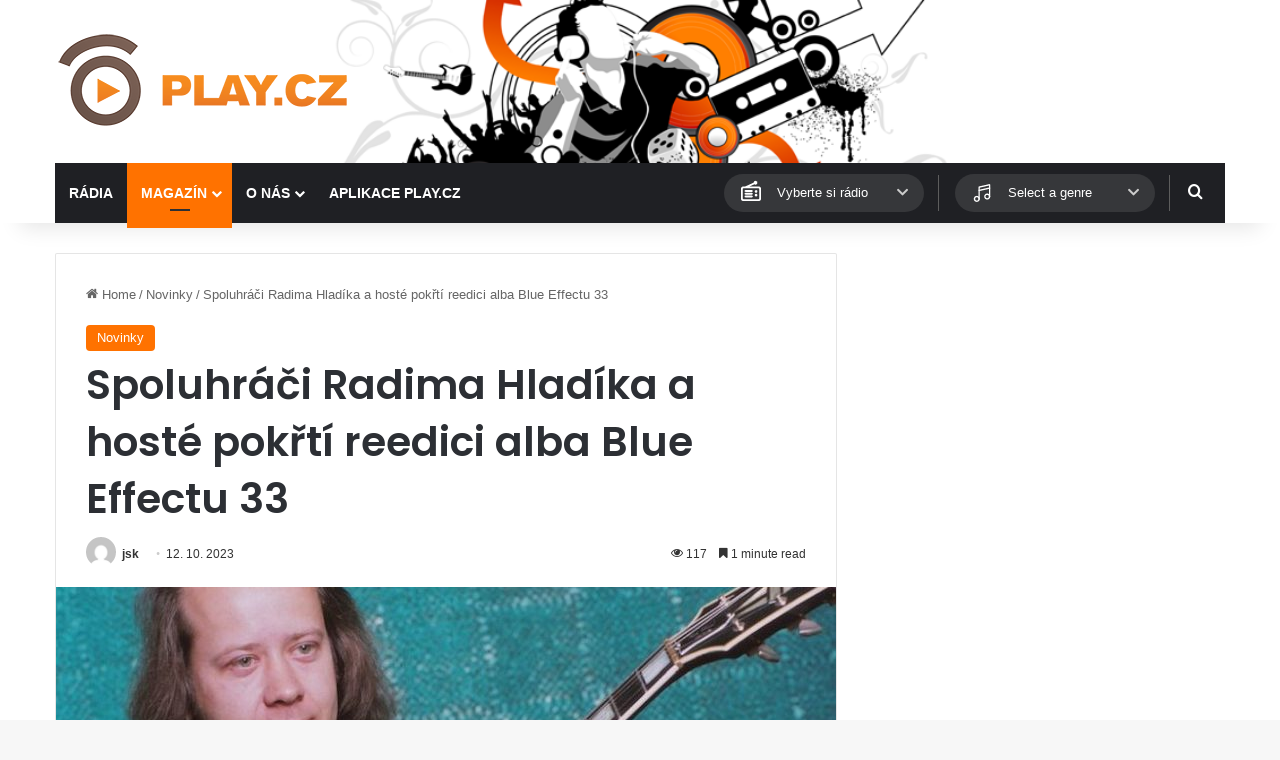

--- FILE ---
content_type: text/html; charset=utf-8
request_url: https://www.google.com/recaptcha/api2/aframe
body_size: 267
content:
<!DOCTYPE HTML><html><head><meta http-equiv="content-type" content="text/html; charset=UTF-8"></head><body><script nonce="UYzsnxtQkj_odRilNuL1RQ">/** Anti-fraud and anti-abuse applications only. See google.com/recaptcha */ try{var clients={'sodar':'https://pagead2.googlesyndication.com/pagead/sodar?'};window.addEventListener("message",function(a){try{if(a.source===window.parent){var b=JSON.parse(a.data);var c=clients[b['id']];if(c){var d=document.createElement('img');d.src=c+b['params']+'&rc='+(localStorage.getItem("rc::a")?sessionStorage.getItem("rc::b"):"");window.document.body.appendChild(d);sessionStorage.setItem("rc::e",parseInt(sessionStorage.getItem("rc::e")||0)+1);localStorage.setItem("rc::h",'1769795226157');}}}catch(b){}});window.parent.postMessage("_grecaptcha_ready", "*");}catch(b){}</script></body></html>

--- FILE ---
content_type: text/javascript
request_url: https://www.play.cz/wp-content/plugins/playcz-api-posts//assets/scripts.js?ver=6.9
body_size: 127
content:
/* Shortcode dropdown functionality */
document.addEventListener("DOMContentLoaded", function() {
    function initializeDropdown(wrapper) {
        const dropdownWrapper = wrapper;
        const dropdownBtn = wrapper.querySelector(".playcz-dropdown-btn");
        const dropdownList = wrapper.querySelector(".playcz-dropdown-list");
        const listItems = dropdownList.querySelectorAll("li");

        dropdownBtn.addEventListener("click", function() {
            dropdownList.classList.toggle("show");
            dropdownWrapper.classList.toggle("active");
        });

        listItems.forEach(item => {
            item.addEventListener("click", function() {
                window.location.href = this.getAttribute("data-value");
            });
        });

        document.addEventListener("click", function(event) {
            if (!dropdownBtn.contains(event.target) && !dropdownList.contains(event.target)) {
                dropdownList.classList.remove("show");
                dropdownWrapper.classList.remove("active");
            }
        });
    }

    // Initialize for each occurrence of the wrapper
    const wrappers = document.querySelectorAll(".playcz-dropdown");
    wrappers.forEach(wrapper => initializeDropdown(wrapper));
});